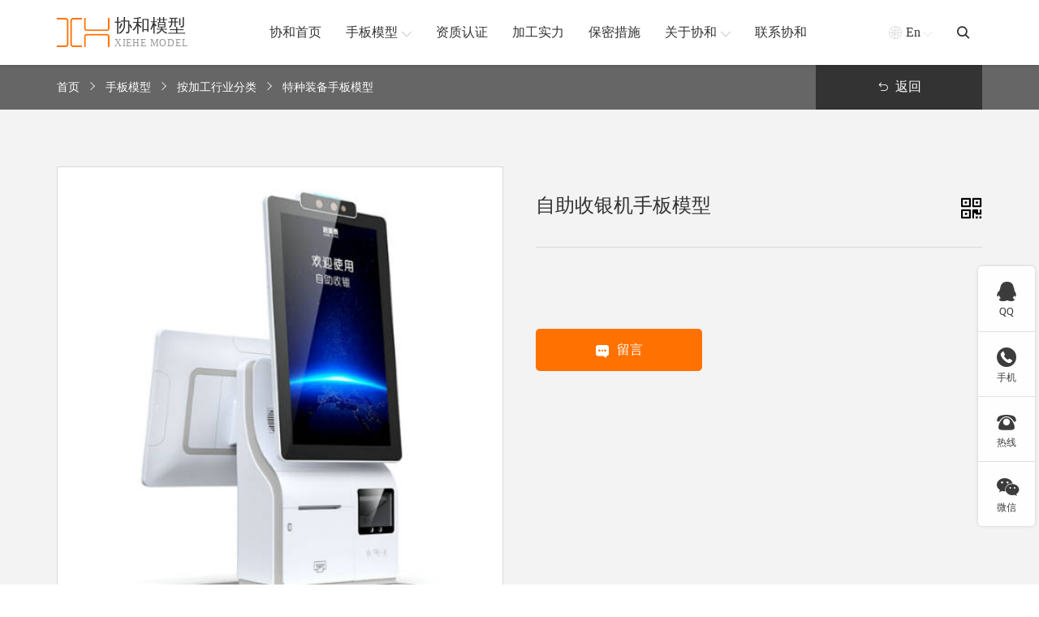

--- FILE ---
content_type: text/html; charset=utf-8
request_url: http://www.wowlogy.com/1505.html
body_size: 8342
content:
<!DOCTYPE html>
<html lang="zh-en">

<head>
    <base href="http://www.wowlogy.com/" />
    <meta name="renderer" content="webkit">
    <meta http-equiv="X-UA-Compatible" content="IE=edge,chrome=1">
    <meta http-equiv="Content-Type" content="text/html; charset=utf-8" />
    <meta name="viewport" content="width=device-width, initial-scale=1, maximum-scale=1, user-scalable=no">
    <title>自助收银机手板模型-协和手板</title>
    <meta name="keywords" content="收银机,手板,模型,自助" />
    <meta name="description" content="" />
    <link rel="stylesheet" href="./tpl/web/css/bootstrap.min.css">
    <link rel="stylesheet" href="./tpl/web/css/iconfont.css">
    <link rel="stylesheet" href="./tpl/web/css/swiper.min.css">
    <link rel="stylesheet" href="./tpl/web/css/share.min.css">
    <link rel="stylesheet" href="./tpl/web/css/base.css">
    <link rel="stylesheet" href="./tpl/web/css/common.css">
    <link rel="stylesheet" href="./tpl/web/css/product_content.css">
    <script src="./tpl/web/js/jquery.min.js"></script>
    <script src="./tpl/web/js/bootstrap.min.js"></script>
    <script src="./tpl/web/js/social-share.min.js"></script>
    <script src="./tpl/web/js/swiper.min.js"></script>
    <script src="./tpl/web/js/jquery.qrcode.min.js"></script>
    <!--[if lt IE 9]>
      <script src="https://cdn.jsdelivr.net/npm/html5shiv@3.7.3/dist/html5shiv.min.js"></script>
      <script src="https://cdn.jsdelivr.net/npm/respond.js@1.4.2/dest/respond.min.js"></script>
    <![endif]-->
</head>

<body>
    <!-- 头部 -->
    <div class="headsbox">
    <div class="heads">
        <div class="container">
            <div class="row justify-content-between align-items-center headsbig">
                <div class="headlogo">
                    <a href="http://www.wowlogy.com/" class="headlogo_box">
                        <div class="headlogo_boximg"> <img src="res/202202/21/7cc75dad7c9dae29.png" alt="协和手板"> </div>
                        <div class="headlogo_boxtxt">
                            <h1> 协和模型</h1>
                            <p> xiehe model</p>
                        </div>
                    </a>
                </div>
                <div class="headnav">                     <div class="headnav_item">
                        <a href="/" class="headnav_itema"> <span>协和首页</span>  </a>
                                            </div>
                                        <div class="headnav_item on">
                        <a href="http://www.wowlogy.com/product/hyfl.html" class="headnav_itema"><span>手板模型</span><i class="iconfont icontop"></i> </a>
                        <!-- 产品定位 -->
                        <div class="headnav_cqxl">
                            <div class="headnav_cqxlbox">
                                <div class="container">                                    <div class="row">                                        <div class="col headnav_cqxlbox_item">
                                            <div class="headnav_cqxlbox_itembox">
                                                <div class="headnav_cqxlbox_itemtitle"> <a href="http://www.wowlogy.com/product/czfl.html">按材质分类</a> </div>
                                                <div class="headnav_cqxlbox_itemct">                                                    <a href="http://www.wowlogy.com/product/abs.html">ABS手板模型</a>                                                     <a href="http://www.wowlogy.com/product/gj.html">硅胶手板模型</a>                                                     <a href="http://www.wowlogy.com/product/js.html">金属手板模型</a>                                                     <a href="http://www.wowlogy.com/product/lhj.html">铝合金手板模型</a>                                                     <a href="http://www.wowlogy.com/product/rj.html">软胶手板模型</a>                                                     <a href="http://www.wowlogy.com/product/sj.html">塑胶手板模型</a>                                                     <a href="http://www.wowlogy.com/product/wj.html">五金手板模型</a>                                                     <a href="http://www.wowlogy.com/product/ykl.html">亚克力手板模型</a> </div>
                                            </div>
                                        </div>                                        <div class="col headnav_cqxlbox_item">
                                            <div class="headnav_cqxlbox_itembox">
                                                <div class="headnav_cqxlbox_itemtitle"> <a href="http://www.wowlogy.com/product/hyfl.html">按加工行业分类</a> </div>
                                                <div class="headnav_cqxlbox_itemct">                                                    <a href="http://www.wowlogy.com/product/afsb.html">安防设备手板模型</a>                                                     <a href="http://www.wowlogy.com/product/jqr.html">机器人手板模型</a>                                                     <a href="http://www.wowlogy.com/product/jydq.html">家用电器手板模型</a>                                                     <a href="http://www.wowlogy.com/product/qcpjsb.html">汽车配件手板模型</a>                                                     <a href="http://www.wowlogy.com/product/qnyddx.html">氢能源电堆箱体手板模型</a>                                                     <a href="http://www.wowlogy.com/product/tzzb.html">特种装备手板模型</a>                                                     <a href="http://www.wowlogy.com/product/txcp.html">通讯产品手板模型</a>                                                     <a href="http://www.wowlogy.com/product/wjjx.html">五金机械手板模型</a>                                                     <a href="http://www.wowlogy.com/product/xnydc.html">新能源电池箱体手板模型</a>                                                     <a href="http://www.wowlogy.com/product/ylqx.html">医疗器械手板模型</a>                                                     <a href="http://www.wowlogy.com/product/yqyb.html">仪器仪表手板模型</a>                                                     <a href="http://www.wowlogy.com/product/zmdjsb.html">照明灯具手板模型</a>                                                     <a href="http://www.wowlogy.com/product/dxsbsbmx.html">大型设备手板模型</a> </div>
                                            </div>
                                        </div>                                        <div class="col headnav_cqxlbox_item">
                                            <div class="headnav_cqxlbox_itembox">
                                                <div class="headnav_cqxlbox_itemtitle"> <a href="http://www.wowlogy.com/product/gyfl.html">按加工工艺分类</a> </div>
                                                <div class="headnav_cqxlbox_itemct">                                                    <a href="http://www.wowlogy.com/product/sddy.html">3D打印手板模型</a>                                                     <a href="http://www.wowlogy.com/product/cncjg.html">CNC加工手板模型</a>                                                     <a href="http://www.wowlogy.com/product/cncwz.html">CNC五轴手板模型</a>                                                     <a href="http://www.wowlogy.com/product/slajg.html">SLA激光快速成型手板模型</a>                                                     <a href="http://www.wowlogy.com/product/slsjg.html">SLS激光快速成型手板模型</a>                                                     <a href="http://www.wowlogy.com/product/bjsb.html">钣金手板模型</a>                                                     <a href="http://www.wowlogy.com/product/dygz.html">低压灌注手板模型</a>                                                     <a href="http://www.wowlogy.com/product/gjfm.html">硅胶复模手板模型</a>                                                     <a href="http://www.wowlogy.com/product/skcnc.html">数控CNC手板模型</a> </div>
                                            </div>
                                        </div>                                    </div>
                                </div>
                            </div>
                        </div>
                    </div>                    <div class="headnav_item">
                        <a href="http://www.wowlogy.com/album/zzrz.html" class="headnav_itema"> <span>资质认证</span>  </a>
                                            </div>
                                        <div class="headnav_item">
                        <a href="http://www.wowlogy.com/album/jgsl.html" class="headnav_itema"> <span>加工实力</span>  </a>
                                            </div>
                                        <div class="headnav_item">
                        <a href="http://www.wowlogy.com/secrecy.html" class="headnav_itema"> <span>保密措施</span>  </a>
                                            </div>
                                        <div class="headnav_item">
                        <a href="http://www.wowlogy.com/about.html" class="headnav_itema"> <span>关于协和</span> <i class="iconfont icontop"></i> </a>
                                                <!-- 其它定位 -->
                        <div class="headnav_qtxl">
                            <div class="headnav_qtxl_box"><a href="http://www.wowlogy.com/about.html" class="headnav_qtxl_boxitem">协和简介</a><a href="/about.html#wxzhb" class="headnav_qtxl_boxitem">合作客户</a><a href="http://www.wowlogy.com/album.html" class="headnav_qtxl_boxitem">企业风采</a><a href="http://www.wowlogy.com/news.html" class="headnav_qtxl_boxitem">新闻资讯</a></div>
                        </div>                    </div>
                                        <div class="headnav_item">
                        <a href="http://www.wowlogy.com/contact.html" class="headnav_itema"> <span>联系协和</span>  </a>
                                            </div>
                    
                </div>
                <div class="headqt">
                    <div class="headqt_yy">
                        <a href="https://www.rapid-prototyping-services.com/" class="headqt_yybox"> <i class="iconfont icondiqiu01 headqt_yyboxq"></i><span>En</span> <i class="iconfont iconarrow-line-b headqt_yyboxt"></i> </a>
                        <!-- 定位 -->
                        <div class="headqt_yydw"> <a href="http://www.wowlogy.com/">中文版</a> <a href="https://www.rapid-prototyping-services.com/">English</a> </div>
                    </div>
                    <div class="headqt_ss"> <i class="iconfont iconsousuo"></i>
                        <!-- 定位 -->
                        <div class="headqt_ssdw">
                            <form method="post" action="http://www.wowlogy.com/product.html" onsubmit="return top_search();" class="headqt_ssdwbox">
                                <input type="text" name="keywords" value="" id="top-keywords" class="headqt_ssdwboxsr" placeholder="搜索">
                                <input type="submit" name="" id="" class="headqt_ssdwboxtj" value="">
                            </form>
                        </div>
                    </div>
                    <!-- 按钮 -->
                    <div class="mb_btn"> <i class="iconfont icondaohang-copy"></i> </div>
                </div>
            </div>
        </div>
    </div>
</div>
<!-- 占位 -->
<div class="headsbox_zw"></div>
<script>
    // 头部产品下拉
    $(".headnav_item.on").hover(function() {
            $(this).children(".headnav_cqxl").stop().slideDown()
        }, function() {
            $(this).children(".headnav_cqxl").stop().slideUp()
        })
        // 语言
    $(".headqt_yy").hover(function() {
            $(this).children(".headqt_yydw").stop().slideDown()
        }, function() {
            $(this).children(".headqt_yydw").stop().slideUp()
        })
        // 头部其它下拉
    $(".headnav_item").hover(function() {
            $(this).children('.headnav_qtxl').stop().slideDown()
        }, function() {
            $(this).children('.headnav_qtxl').stop().slideUp()
        })
        // 搜索
    $('.headqt_ss i').click(function() {
        $(this).toggleClass('iconsousuo iconcha1')
        $(this).siblings('.headqt_ssdw').toggleClass('on')
    })
</script>    <!-- 产品面包屑 -->
    <div class="cpmbx">
        <div class="container">
            <div class="row">
                <div class="cpmbxbox">
                    <div class="cpmbxboxnav"> <a href="http://www.wowlogy.com/">首页</a> <i class="iconfont iconyoujiantou1"></i> <a href="http://www.wowlogy.com/product.html">手板模型</a> <i class="iconfont iconyoujiantou1"></i>                        <a href="http://www.wowlogy.com/product/hyfl.html">按加工行业分类</a> <i class="iconfont iconyoujiantou1"></i>                        <a href="http://www.wowlogy.com/product/tzzb.html">特种装备手板模型</a> </div>
                    <div class="cpmbxboxfh">
                        <a href="http://www.wowlogy.com/product/tzzb.html" class="cpmbxboxfha"> <i class="iconfont iconfanhui1"></i> <span>返回</span> </a>
                    </div>
                </div>
            </div>
        </div>
    </div>
    <!-- 内部产品详情 -->
    <div class="nbcpxq">
        <div class="container">
            <div class="row">
                <div class="nbcpxqbox">
                    <div class="nbcpxqboxl">
                        <div class="nbcpxqboxl_lb">
                            <div class="swiper-container gallery-top nbcpxqt_top">
                                <div class="swiper-wrapper nbcpxqt_wrapper">                                      <div class="swiper-slide nbcpxqt_slide"> <img src="res/202210/05/3caa34083a6b1e1b.jpg" alt="自助收银机手板模型"> </div>
                                                                      </div>
                            </div>
                            <div class="nbcpxqb">
                                <!-- 定位按钮 -->
                                <div class="nbcpxqb_pre"> <i class="iconfont iconzuojiantou1"></i> </div>
                                <div class="nbcpxqb_next"> <i class="iconfont iconyoujiantou1"></i> </div>
                                <div class="swiper-container gallery-thumbs nbcpxqb_thumbs">
                                    <div class="swiper-wrapper nbcpxqb_wrapper">                                         <div class="swiper-slide nbcpxqb_slide"> <img src="res/202210/05/3caa34083a6b1e1b.jpg" alt="自助收银机手板模型"> </div>                                      </div>
                                </div>
                            </div>
                        </div>
                    </div>
                    <div class="nbcpxqboxr">
                        <div class="nbcpxqboxr_title">
                            <div class="nbcpxqboxr_titleh">自助收银机手板模型</div>
                            <div class="nbcpxqboxr_titleimg"> <i class="iconfont iconiconfonterweima"></i>
                                <!-- 定位 -->
                                <div class="nbcpxqboxr_titleimgdw">
                                    <div class="vm">
                                        <div id="output"></div>
                                        <p>手机扫一扫</p>
                                    </div>
                                </div>
                            </div>
                        </div>
                        <div class="nbcpxqboxr_ct">
                            <div class="nbcpxqboxr_ctitem">
                                                            </div>
                            <div class="nbcpxqboxr_ctitem">
                                                            </div>
                        </div>
                        <div class="nbcpxqboxr_link">
                            <div class="nbcpxqboxr_linka">
                                <a href="/contact.html#liuyan" target="_blank" class="nbcpxqboxr_linkabox"> <i class="iconfont iconmessage"></i> <span>留言</span> </a>
                            </div>
                        </div>
                    </div>
                </div>
            </div>
        </div>
    </div>
    <script>
        var nbcpxqbGalleryThumbs = new Swiper('.nbcpxqb_thumbs', {
            spaceBetween: 10,
            slidesPerView: 4,
            freeMode: true,
            watchSlidesVisibility: true,
            watchSlidesProgress: true,
        });
        var nbcpxqtGalleryTop = new Swiper('.nbcpxqt_top', {
            spaceBetween: 10,
            navigation: {
                nextEl: '.nbcpxqb_next',
                prevEl: '.nbcpxqb_pre',
            },
            thumbs: {
                swiper: nbcpxqbGalleryThumbs
            }
        });
        $(".nbcpxqboxr_links").hover(
            function() {
                $('.nbcpxqboxr_linkstdw').stop().slideDown();
            },
            function() {
                $('.nbcpxqboxr_linkstdw').stop().slideUp();
            }
        );
    </script>
    <!-- 内部产品参数 -->
    <div class="nbcqcs">
        <div class="container">
            <div class="row nbcqcsbox">
                <div class="col-12 col-lg-9 nbcqcsboxl">
                    <div class="nbcqcsboxl_t">
                        <div class="swiper-container gallery-thumbs nbcqcst_thumbs">
                            <div class="swiper-wrapper nbcqcst_wrapper">
                                <div class="swiper-slide nbcqcst_slide">
                                    <div class="nbcqcst_slideitem"> 产品详情 </div>
                                </div>
                                                              </div>
                        </div>
                    </div>
                    <div class="nbcqcsboxl_b">
                        <div class="swiper-container gallery-top nbcqcsb_top">
                            <div class="swiper-wrapper nbcqcsb_wrapper">
                                <div class="swiper-slide nbcqcsb_slide swiper-no-swiping">
                                    <div class="nbcqcsb_slideitem">                                         <div class="cplr">
                                            产品信息录入中......
                                        </div>
                                                                            </div>
                                </div>
                                                             </div>
                        </div>
                    </div>
                </div>
                <div class="col-12 col-lg-3 nycqlbl"> 

        <!-- 定位 -->

        <div class="nycqlbldw"> </div>

        <div class="nycqlblbox">
          <div class="nycqlblbox_item">

            <div class="nycqlblbox_itemtitle"> <a class="nycqlblbox_itemtitlel " href="http://www.wowlogy.com/product/czfl.html"> 

             <span>按材质分类</span> </a>

              <div class="nycqlblbox_itemtitlelr "> <span> <i class="iconfont iconxiala-"></i></span> </div>

            </div>

            <div class="nycqlblbox_itemct" > 
            <a href="http://www.wowlogy.com/product/abs.html" class="nycqlblbox_itemcta ">ABS手板模型</a>
            <a href="http://www.wowlogy.com/product/gj.html" class="nycqlblbox_itemcta ">硅胶手板模型</a>
            <a href="http://www.wowlogy.com/product/js.html" class="nycqlblbox_itemcta ">金属手板模型</a>
            <a href="http://www.wowlogy.com/product/lhj.html" class="nycqlblbox_itemcta ">铝合金手板模型</a>
            <a href="http://www.wowlogy.com/product/rj.html" class="nycqlblbox_itemcta ">软胶手板模型</a>
            <a href="http://www.wowlogy.com/product/sj.html" class="nycqlblbox_itemcta ">塑胶手板模型</a>
            <a href="http://www.wowlogy.com/product/wj.html" class="nycqlblbox_itemcta ">五金手板模型</a>
            <a href="http://www.wowlogy.com/product/ykl.html" class="nycqlblbox_itemcta ">亚克力手板模型</a></div>

          </div>
          <div class="nycqlblbox_item">

            <div class="nycqlblbox_itemtitle"> <a class="nycqlblbox_itemtitlel on" href="http://www.wowlogy.com/product/hyfl.html"> 

             <i class="iconfont iconxuanzhong"></i><span>按加工行业分类</span> </a>

              <div class="nycqlblbox_itemtitlelr on"> <span> <i class="iconfont iconxiala-"></i></span> </div>

            </div>

            <div class="nycqlblbox_itemct" style="display:block"> 
            <a href="http://www.wowlogy.com/product/afsb.html" class="nycqlblbox_itemcta ">安防设备手板模型</a>
            <a href="http://www.wowlogy.com/product/jqr.html" class="nycqlblbox_itemcta ">机器人手板模型</a>
            <a href="http://www.wowlogy.com/product/jydq.html" class="nycqlblbox_itemcta ">家用电器手板模型</a>
            <a href="http://www.wowlogy.com/product/qcpjsb.html" class="nycqlblbox_itemcta ">汽车配件手板模型</a>
            <a href="http://www.wowlogy.com/product/qnyddx.html" class="nycqlblbox_itemcta ">氢能源电堆箱体手板模型</a>
            <a href="http://www.wowlogy.com/product/tzzb.html" class="nycqlblbox_itemcta on">特种装备手板模型</a>
            <a href="http://www.wowlogy.com/product/txcp.html" class="nycqlblbox_itemcta ">通讯产品手板模型</a>
            <a href="http://www.wowlogy.com/product/wjjx.html" class="nycqlblbox_itemcta ">五金机械手板模型</a>
            <a href="http://www.wowlogy.com/product/xnydc.html" class="nycqlblbox_itemcta ">新能源电池箱体手板模型</a>
            <a href="http://www.wowlogy.com/product/ylqx.html" class="nycqlblbox_itemcta ">医疗器械手板模型</a>
            <a href="http://www.wowlogy.com/product/yqyb.html" class="nycqlblbox_itemcta ">仪器仪表手板模型</a>
            <a href="http://www.wowlogy.com/product/zmdjsb.html" class="nycqlblbox_itemcta ">照明灯具手板模型</a>
            <a href="http://www.wowlogy.com/product/dxsbsbmx.html" class="nycqlblbox_itemcta ">大型设备手板模型</a></div>

          </div>
          <div class="nycqlblbox_item">

            <div class="nycqlblbox_itemtitle"> <a class="nycqlblbox_itemtitlel " href="http://www.wowlogy.com/product/gyfl.html"> 

             <span>按加工工艺分类</span> </a>

              <div class="nycqlblbox_itemtitlelr "> <span> <i class="iconfont iconxiala-"></i></span> </div>

            </div>

            <div class="nycqlblbox_itemct" > 
            <a href="http://www.wowlogy.com/product/sddy.html" class="nycqlblbox_itemcta ">3D打印手板模型</a>
            <a href="http://www.wowlogy.com/product/cncjg.html" class="nycqlblbox_itemcta ">CNC加工手板模型</a>
            <a href="http://www.wowlogy.com/product/cncwz.html" class="nycqlblbox_itemcta ">CNC五轴手板模型</a>
            <a href="http://www.wowlogy.com/product/slajg.html" class="nycqlblbox_itemcta ">SLA激光快速成型手板模型</a>
            <a href="http://www.wowlogy.com/product/slsjg.html" class="nycqlblbox_itemcta ">SLS激光快速成型手板模型</a>
            <a href="http://www.wowlogy.com/product/bjsb.html" class="nycqlblbox_itemcta ">钣金手板模型</a>
            <a href="http://www.wowlogy.com/product/dygz.html" class="nycqlblbox_itemcta ">低压灌注手板模型</a>
            <a href="http://www.wowlogy.com/product/gjfm.html" class="nycqlblbox_itemcta ">硅胶复模手板模型</a>
            <a href="http://www.wowlogy.com/product/skcnc.html" class="nycqlblbox_itemcta ">数控CNC手板模型</a></div>

          </div>
        </div>

      </div>            </div>
        </div>
    </div>
    <script>
        var nbcqcstGalleryThumbs = new Swiper('.nbcqcst_thumbs', {
            spaceBetween: 0,
            slidesPerView: 'auto',
            freeMode: true,
            watchSlidesVisibility: true,
            watchSlidesProgress: true,
        });
        var nbcqcsbGalleryTop = new Swiper('.nbcqcsb_top', {
            spaceBetween: 10,
            thumbs: {
                swiper: nbcqcstGalleryThumbs
            },
            noSwiping: true,
        });
        $('.nycqlblbox_itemtitlelr').click(function() {
            // 替换字体图标类名
            $(this).toggleClass('on on1')
            $('.nycqlblbox_itemct:visible').slideUp().siblings('.nycqlblbox_itemtitle').find('.nycqlblbox_itemtitlelr').removeClass('on').addClass('on1')
            var subnav1 = $(this).parents('.nycqlblbox_item').find('.nycqlblbox_itemct')
                // console.log(subnav.is(':hidden'));
            if (subnav1.is(':hidden')) {
                subnav1.slideDown()
            } else {
                subnav1.slideUp()
            };
        })
    </script>
    <!-- 内部产品特点 -->
    <div class="nbcptd">        <div class="container">
            <div class="row row-cols-1 row-cols-md-3 nbcptdbox">                <div class="col nbcptdbox_item">
                    <div class="nbcptdbox_itembox">
                        <div class="nbcptdbox_itemboximg"> <img src="res/202202/21/0d105ac93586d743.jpg" alt="手板模型定制"> </div>
                        <div class="nbcptdbox_itemboxtxt">
                            <h6>手板模型定制</h6>
                            <p><p>各种手板模型设计打样生产</p></p>
                        </div>
                    </div>
                </div>                <div class="col nbcptdbox_item">
                    <div class="nbcptdbox_itembox">
                        <div class="nbcptdbox_itemboximg"> <img src="res/202202/21/e820c675329a4257.jpg" alt="定制加工工艺"> </div>
                        <div class="nbcptdbox_itemboxtxt">
                            <h6>定制加工工艺</h6>
                            <p><p>20年以上经验丰富的手板师</p></p>
                        </div>
                    </div>
                </div>                <div class="col nbcptdbox_item">
                    <div class="nbcptdbox_itembox">
                        <div class="nbcptdbox_itemboximg"> <img src="res/202202/21/653c1579c1a90dd8.jpg" alt="批量制造生产"> </div>
                        <div class="nbcptdbox_itemboxtxt">
                            <h6>批量制造生产</h6>
                            <p><p>大型精密CNC加工中心90余台</p></p>
                        </div>
                    </div>
                </div>            </div>
        </div>
    </div>
    <!-- 其他产品 -->
    <div class="rmproduct">
        <div class="container">
            <div class="row justify-content-center rmproduct_title"> 相关产品 </div>
            <div class="row row-cols-1 rmproduct_box">                 <!-- 定位按钮 -->
                <div class="rmproduct_next"> <i class="iconfont  iconyoujiantou1"></i> </div>
                <div class="rmproduct_prev"> <i class="iconfont iconzuojiantou1"></i> </div>
                <div class="swiper-container rmproduct_container">
                    <div class="swiper-wrapper rmproduct_wrapper">                          <div class="swiper-slide rmproduct_slide">
                            <a href="http://www.wowlogy.com/1495.html" target="_blank" class="rmproduct_slidea">
                                <div class="rmproduct_slidea_img"> <img src="res/_cache/chanp/20/2086.jpg" alt="应力检测仪手板模型"> </div>
                                <div class="rmproduct_slidea_txt">应力检测仪手板模型</div>
                            </a>
                        </div>                         <div class="swiper-slide rmproduct_slide">
                            <a href="http://www.wowlogy.com/1425.html" target="_blank" class="rmproduct_slidea">
                                <div class="rmproduct_slidea_img"> <img src="res/_cache/chanp/19/1994.jpg" alt="身份证申领机手板模型"> </div>
                                <div class="rmproduct_slidea_txt">身份证申领机手板模型</div>
                            </a>
                        </div>                         <div class="swiper-slide rmproduct_slide">
                            <a href="http://www.wowlogy.com/1396.html" target="_blank" class="rmproduct_slidea">
                                <div class="rmproduct_slidea_img"> <img src="res/_cache/chanp/19/1960.jpg" alt="蠕动泵手板模型"> </div>
                                <div class="rmproduct_slidea_txt">蠕动泵手板模型</div>
                            </a>
                        </div>                         <div class="swiper-slide rmproduct_slide">
                            <a href="http://www.wowlogy.com/1197.html" target="_blank" class="rmproduct_slidea">
                                <div class="rmproduct_slidea_img"> <img src="res/_cache/chanp/17/1713.jpg" alt="POCT检测仪手板模型"> </div>
                                <div class="rmproduct_slidea_txt">POCT检测仪手板模型</div>
                            </a>
                        </div>                         <div class="swiper-slide rmproduct_slide">
                            <a href="http://www.wowlogy.com/806.html" target="_blank" class="rmproduct_slidea">
                                <div class="rmproduct_slidea_img"> <img src="res/_cache/chanp/11/1195.jpg" alt="臭氧空气净化器手板模型"> </div>
                                <div class="rmproduct_slidea_txt">臭氧空气净化器手板模型</div>
                            </a>
                        </div>                         <div class="swiper-slide rmproduct_slide">
                            <a href="http://www.wowlogy.com/748.html" target="_blank" class="rmproduct_slidea">
                                <div class="rmproduct_slidea_img"> <img src="res/_cache/chanp/11/1111.jpg" alt="智能印章手板模型"> </div>
                                <div class="rmproduct_slidea_txt">智能印章手板模型</div>
                            </a>
                        </div>                         <div class="swiper-slide rmproduct_slide">
                            <a href="http://www.wowlogy.com/743.html" target="_blank" class="rmproduct_slidea">
                                <div class="rmproduct_slidea_img"> <img src="res/_cache/chanp/11/1101.jpg" alt="智能监测手表手板模型"> </div>
                                <div class="rmproduct_slidea_txt">智能监测手表手板模型</div>
                            </a>
                        </div>                         <div class="swiper-slide rmproduct_slide">
                            <a href="http://www.wowlogy.com/656.html" target="_blank" class="rmproduct_slidea">
                                <div class="rmproduct_slidea_img"> <img src="res/_cache/chanp/97/974.jpg" alt="自助收款机手板模型"> </div>
                                <div class="rmproduct_slidea_txt">自助收款机手板模型</div>
                            </a>
                        </div>                         <div class="swiper-slide rmproduct_slide">
                            <a href="http://www.wowlogy.com/643.html" target="_blank" class="rmproduct_slidea">
                                <div class="rmproduct_slidea_img"> <img src="res/_cache/chanp/94/948.jpg" alt="污水提升系统手板模型"> </div>
                                <div class="rmproduct_slidea_txt">污水提升系统手板模型</div>
                            </a>
                        </div>                         <div class="swiper-slide rmproduct_slide">
                            <a href="http://www.wowlogy.com/642.html" target="_blank" class="rmproduct_slidea">
                                <div class="rmproduct_slidea_img"> <img src="res/_cache/chanp/94/946.jpg" alt="图像识别设备手板模型"> </div>
                                <div class="rmproduct_slidea_txt">图像识别设备手板模型</div>
                            </a>
                        </div>                         <div class="swiper-slide rmproduct_slide">
                            <a href="http://www.wowlogy.com/633.html" target="_blank" class="rmproduct_slidea">
                                <div class="rmproduct_slidea_img"> <img src="res/_cache/chanp/92/928.jpg" alt="空气质量监测仪手板模型"> </div>
                                <div class="rmproduct_slidea_txt">空气质量监测仪手板模型</div>
                            </a>
                        </div>                         <div class="swiper-slide rmproduct_slide">
                            <a href="http://www.wowlogy.com/616.html" target="_blank" class="rmproduct_slidea">
                                <div class="rmproduct_slidea_img"> <img src="res/_cache/chanp/89/894.jpg" alt="实验室水质检测仪手板模型"> </div>
                                <div class="rmproduct_slidea_txt">实验室水质检测仪手板模型</div>
                            </a>
                        </div>                         <div class="swiper-slide rmproduct_slide">
                            <a href="http://www.wowlogy.com/607.html" target="_blank" class="rmproduct_slidea">
                                <div class="rmproduct_slidea_img"> <img src="res/_cache/chanp/87/876.jpg" alt="工业内窥镜手板模型"> </div>
                                <div class="rmproduct_slidea_txt">工业内窥镜手板模型</div>
                            </a>
                        </div>                         <div class="swiper-slide rmproduct_slide">
                            <a href="http://www.wowlogy.com/606.html" target="_blank" class="rmproduct_slidea">
                                <div class="rmproduct_slidea_img"> <img src="res/_cache/chanp/87/874.jpg" alt="工业拉杆箱手板模型"> </div>
                                <div class="rmproduct_slidea_txt">工业拉杆箱手板模型</div>
                            </a>
                        </div>                         <div class="swiper-slide rmproduct_slide">
                            <a href="http://www.wowlogy.com/148.html" target="_blank" class="rmproduct_slidea">
                                <div class="rmproduct_slidea_img"> <img src="res/_cache/chanp/27/277.jpg" alt="特种装备零件定制"> </div>
                                <div class="rmproduct_slidea_txt">特种装备零件定制</div>
                            </a>
                        </div>                         <div class="swiper-slide rmproduct_slide">
                            <a href="http://www.wowlogy.com/147.html" target="_blank" class="rmproduct_slidea">
                                <div class="rmproduct_slidea_img"> <img src="res/_cache/chanp/27/275.jpg" alt="特种装备零件定制"> </div>
                                <div class="rmproduct_slidea_txt">特种装备零件定制</div>
                            </a>
                        </div>                         <div class="swiper-slide rmproduct_slide">
                            <a href="http://www.wowlogy.com/146.html" target="_blank" class="rmproduct_slidea">
                                <div class="rmproduct_slidea_img"> <img src="res/_cache/chanp/27/273.jpg" alt="特种装备零件定制"> </div>
                                <div class="rmproduct_slidea_txt">特种装备零件定制</div>
                            </a>
                        </div>                         <div class="swiper-slide rmproduct_slide">
                            <a href="http://www.wowlogy.com/145.html" target="_blank" class="rmproduct_slidea">
                                <div class="rmproduct_slidea_img"> <img src="res/_cache/chanp/27/271.jpg" alt="特种装备零件定制"> </div>
                                <div class="rmproduct_slidea_txt">特种装备零件定制</div>
                            </a>
                        </div>                    </div>
                </div>
            </div>
        </div>
    </div>
    <script>
        var rmproductSwiper = new Swiper('.rmproduct_container', {
            slidesPerView: 2,
            spaceBetween: 20,
            navigation: {
                nextEl: '.rmproduct_next',
                prevEl: '.rmproduct_prev',
            },
            breakpoints: {
                768: { //当屏幕宽度大于等于320
                    slidesPerView: 4,
                    spaceBetween: 10,
                },
                992: { //当屏幕宽度大于等于768 
                    slidesPerView: 5,
                    spaceBetween: 20,
                },
                1200: { //当屏幕宽度大于等于1280
                    slidesPerView: 5,
                    spaceBetween: 20,
                }
            }
        });
    </script>
    <!-- 内页其他引导 -->
    <div class="nyqtyd">
        <div class="container">
            <div class="row">
                <div class="nyqtyd">
                    <a href="/about.html" target="_blank" class="nyqtyda"> <img src="./tpl/web/images/upload/nyxg02.jpg" alt="协和简介">
                        <!-- 定位 -->
                        <div class="nyqtydadw">协和简介</div>
                    </a>
                    <a href="/album.html" target="_blank" class="nyqtyda"> <img src="./tpl/web/images/upload/nyxg01.jpg" alt="企业风采">
                        <!-- 定位 -->
                        <div class="nyqtydadw">企业风采</div>
                    </a>
                </div>
            </div>
        </div>
    </div>
    <script type="text/javascript">
        var link = "";
    </script>
    <script src="./tpl/web/js/all.js"></script>
    <!-- 底部 -->
    <!-- 底部 -->
<div class="foot">
    <div class="container">
        <div class="row row-cols-3 foot_title">
            <a href="tel:18123867515">
                <div class="foot_title_item">
                    <div class="foot_title_itemi"> <i class="iconfont icondianhua"></i> </div>
                    <div class="foot_title_itemtxt">
                        <p>18123867515</p>
                        <span>电话</span> </div>
                </div>
            </a>
            <a href="tel:0769-82930063">
                <div class="foot_title_item">
                    <div class="foot_title_itemi"> <i class="iconfont icondianhua11"></i> </div>
                    <div class="foot_title_itemtxt">
                        <p>0769-82930063</p>
                        <span>座机</span> </div>
                </div>
            </a>
            <a href="mailto:xiehe168@126.com" target="_blank">
                <div class="foot_title_item">
                    <div class="foot_title_itemi"> <i class="iconfont iconemail"></i> </div>
                    <div class="foot_title_itemtxt">
                        <p>xiehe168@126.com</p>
                        <span>邮箱</span> </div>
                </div>
            </a>
        </div>
        <div class="foot_ct">
            <div class="foot_cl">
                <a class="foot_cllogo">
                    <div class="foot_cllogoimg"> <img src="res/202202/21/7cc75dad7c9dae29.png" alt="协和手板"> </div>
                    <div class="foot_cllogotxt">
                        <h6>协和模型</h6>
                        <p>xiehe model</p>
                    </div>
                </a>
                <div class="wdbwx">
                    <div class="wdbwxbox">
                        <div class="wdbwxboximg">
                            <img src="res/202202/24/0099f2f4724bae73.jpg" alt="微信客服">

                        </div>
                        <div class="wdbwxboxz">
                            微信客服
                        </div>
                    </div>
                </div>
            </div>
            <div class="foot_ctbox">
                                <div class="foot_ctboxs">
                                        <div class="foot_ctbox_item">
                        <div class="foot_ctbox_itemtit">
                            <a href="http://www.wowlogy.com/product/hyfl.html">按加工行业</a> <i class="iconfont iconplus-line foot_ctbox_itemtitbtn"></i> </div>
                        <div class="foot_ctbox_itemct">
                                                        <a href="http://www.wowlogy.com/product/afsb.html" class="foot_ctbox_itemcta">安防设备手板模型</a>                             <a href="http://www.wowlogy.com/product/ylqx.html" class="foot_ctbox_itemcta">医疗器械手板模型</a>                             <a href="http://www.wowlogy.com/product/jqr.html" class="foot_ctbox_itemcta">机器人手板模型</a>                             <a href="http://www.wowlogy.com/product/jydq.html" class="foot_ctbox_itemcta">家用电器手板模型</a>                             <a href="http://www.wowlogy.com/product/txcp.html" class="foot_ctbox_itemcta">通讯产品手板模型</a>                             <a href="http://www.wowlogy.com/product/qcpjsb.html" class="foot_ctbox_itemcta">汽车配件手板模型</a>                             <a href="http://www.wowlogy.com/product/hyfl.html" class="foot_ctbox_itemcta">查看更多 +</a>                         </div>
                    </div>
                                        <div class="foot_ctbox_item">
                        <div class="foot_ctbox_itemtit">
                            <a href="http://www.wowlogy.com/product/czfl.html">按材质分类</a> <i class="iconfont iconplus-line foot_ctbox_itemtitbtn"></i> </div>
                        <div class="foot_ctbox_itemct">
                                                        <a href="http://www.wowlogy.com/product/abs.html" class="foot_ctbox_itemcta">ABS手板模型</a>                             <a href="http://www.wowlogy.com/product/gj.html" class="foot_ctbox_itemcta">硅胶手板模型</a>                             <a href="http://www.wowlogy.com/product/js.html" class="foot_ctbox_itemcta">金属手板模型</a>                             <a href="http://www.wowlogy.com/product/lhj.html" class="foot_ctbox_itemcta">铝合金手板模型</a>                             <a href="http://www.wowlogy.com/product/rj.html" class="foot_ctbox_itemcta">软胶手板模型</a>                             <a href="http://www.wowlogy.com/product/sj.html" class="foot_ctbox_itemcta">塑胶手板模型</a>                             <a href="http://www.wowlogy.com/product/czfl.html" class="foot_ctbox_itemcta">查看更多 +</a>                         </div>
                    </div>
                                        <div class="foot_ctbox_item">
                        <div class="foot_ctbox_itemtit">
                            <a href="http://www.wowlogy.com/product/gyfl.html">按加工工艺</a> <i class="iconfont iconplus-line foot_ctbox_itemtitbtn"></i> </div>
                        <div class="foot_ctbox_itemct">
                                                        <a href="http://www.wowlogy.com/product/sddy.html" class="foot_ctbox_itemcta">3D打印手板模型</a>                             <a href="http://www.wowlogy.com/product/cncjg.html" class="foot_ctbox_itemcta">CNC加工手板模型</a>                             <a href="http://www.wowlogy.com/product/cncwz.html" class="foot_ctbox_itemcta">CNC五轴手板模型</a>                             <a href="http://www.wowlogy.com/product/slajg.html" class="foot_ctbox_itemcta">SLA激光快速成型手板模型</a>                             <a href="http://www.wowlogy.com/product/slsjg.html" class="foot_ctbox_itemcta">SLS激光快速成型手板模型</a>                             <a href="http://www.wowlogy.com/product/bjsb.html" class="foot_ctbox_itemcta">钣金手板模型</a>                             <a href="http://www.wowlogy.com/product/gyfl.html" class="foot_ctbox_itemcta">查看更多 +</a>                         </div>
                    </div>
                                        <div class="foot_ctbox_item">
                        <div class="foot_ctbox_itemtit">
                            <a href="http://www.wowlogy.com/about.html">协和简介</a> <i class="iconfont iconplus-line foot_ctbox_itemtitbtn"></i> </div>
                        <div class="foot_ctbox_itemct">
                                                        <a href="http://www.wowlogy.com/about.html" class="foot_ctbox_itemcta">协和简介</a>                             <a href="http://www.wowlogy.com/album/zzrz.html" class="foot_ctbox_itemcta">资质认证</a>                             <a href="http://www.wowlogy.com/album/jgsl.html" class="foot_ctbox_itemcta">加工实力</a>                             <a href="http://www.wowlogy.com/secrecy.html" class="foot_ctbox_itemcta">保密措施</a>                             <a href="/about.html#wxzhb" class="foot_ctbox_itemcta">合作客户</a>                             <a href="http://www.wowlogy.com/news.html" class="foot_ctbox_itemcta">新闻资讯</a>                             <a href="http://www.wowlogy.com/contact.html" class="foot_ctbox_itemcta">联系我们</a>                         </div>
                    </div>
                                    </div>
            </div>
        </div>
        <div class="row justify-content-sm-between foot_db justify-content-center">
            <div class="foot_dbl"> Copyrightc © 协和工业产品设计有限公司 All rights reserved. </div>
            <div class="foot_dbr"><a href="https://beian.miit.gov.cn" target="_blank" rel="nofollow"> 粤ICP备2021168407号 </a> </div>
        </div>
    </div>
</div>
<script>
    $('.foot_ctbox_itemtitbtn').click(function() {
        // 替换字体图标类名
        $(this).toggleClass('iconminus iconplus-line')
        $('.foot_ctbox_itemct:visible').slideUp().siblings('.foot_ctbox_itemtit').find('i').addClass('iconplus-line').removeClass('iconminus')
        var subnav1 = $(this).parents('.foot_ctbox_item').find('.foot_ctbox_itemct')
            // console.log(subnav.is(':hidden'));
        if (subnav1.is(':hidden')) {
            subnav1.slideDown()
        } else {
            subnav1.slideUp()
        };
    })
</script>

<!-- 移动侧边 -->

<div class="a_txt">
    <div class="div1 a_closed"></div>
    <div class="div2">
        <a href="javascript:;" class="a_closed"> <img src="./tpl/web/images/imgs/close.png" width="22"></a>
    </div>
    <div class="div3">
        <ul>
                         <li>
                <div class="mblink_item">
                    <a href="/" class="mblink_itema">
                        <div class="mblink_itematxt">协和首页</div>
                    </a>  </div>
                <div class="a_txt2"> </div>
            </li>
                        <li>
                <div class="mblink_item">
                    <a href="http://www.wowlogy.com/product/hyfl.html" class="mblink_itema">
                        <div class="mblink_itematxt">手板模型</div>
                    </a>  </div>
                <div class="a_txt2"> </div>
            </li>
                        <li>
                <div class="mblink_item">
                    <a href="http://www.wowlogy.com/album/zzrz.html" class="mblink_itema">
                        <div class="mblink_itematxt">资质认证</div>
                    </a>  </div>
                <div class="a_txt2"> </div>
            </li>
                        <li>
                <div class="mblink_item">
                    <a href="http://www.wowlogy.com/album/jgsl.html" class="mblink_itema">
                        <div class="mblink_itematxt">加工实力</div>
                    </a>  </div>
                <div class="a_txt2"> </div>
            </li>
                        <li>
                <div class="mblink_item">
                    <a href="http://www.wowlogy.com/secrecy.html" class="mblink_itema">
                        <div class="mblink_itematxt">保密措施</div>
                    </a>  </div>
                <div class="a_txt2"> </div>
            </li>
                        <li>
                <div class="mblink_item">
                    <a href="http://www.wowlogy.com/about.html" class="mblink_itema">
                        <div class="mblink_itematxt">关于协和</div>
                    </a> <i class="mblink_itemi iconfont iconplus-line"></i> </div>
                <div class="a_txt2"> <a href="http://www.wowlogy.com/about.html">协和简介</a><a href="/about.html#wxzhb">合作客户</a><a href="http://www.wowlogy.com/album.html">企业风采</a><a href="http://www.wowlogy.com/news.html">新闻资讯</a></div>
            </li>
                        <li>
                <div class="mblink_item">
                    <a href="http://www.wowlogy.com/contact.html" class="mblink_itema">
                        <div class="mblink_itematxt">联系协和</div>
                    </a>  </div>
                <div class="a_txt2"> </div>
            </li>
                        <div class="clear"></div>
        </ul>
    </div>
</div>
<script>
    //点击逐渐展开移动端导航
    $(".mb_btn").click(
            function() {
                $(".a_txt").stop(true, false).delay(0).animate({
                    width: "100%",
                    height: "100%"
                }, 0);
                $(".a_txt").find(".div1").stop(true, false).delay(0).animate({
                    opacity: "0.95"
                }, 500);
                $(".a_txt").find(".div2").stop(true, false).delay(0).animate({
                    opacity: "1"
                }, 500);
                $(".a_txt").find(".div3").stop(true, false).delay(0).animate({
                    right: "0"
                }, 500);
            }
        )
        //点击关闭，逐渐隐藏
    $(".a_closed").click(
            function() {
                $(".a_txt").stop(true, false).delay(500).animate({
                    width: "0",
                    height: "0"
                }, 0);
                $(".a_txt").find(".div1").stop(true, false).delay(0).animate({
                    opacity: "0"
                }, 500);
                $(".a_txt").find(".div2").stop(true, false).delay(0).animate({
                    opacity: "0"
                }, 500);
                $(".a_txt").find(".div3").stop(true, false).delay(0).animate({
                    right: "-80%"
                }, 500);
            }
        )
        // 点击展开关闭子导航
    $('.mblink_item>i').click(function() {
        // 替换字体图标类名
        $(this).toggleClass('iconplus-line iconminus')
        $('.a_txt2:visible').slideUp().siblings('.mblink_item').find('i').addClass('iconplus-line').removeClass('iconminus')
        var subnav = $(this).parents('li').find('.a_txt2')
            // console.log(subnav.is(':hidden'));
        if (subnav.is(':hidden')) {
            subnav.slideDown()
        } else {
            subnav.slideUp()
        };
    })
</script>
<!--右侧客服-->
<!--右侧客服-->
<div class="cndns-right">
            <div class="cndns-right-meau meau-sev">
        <a href="javascript:" class="cndns-right-btn"> <span class="demo-icon icon-qq">&#xf1d6;</span>
            <p> QQ </p>
        </a>
        <div class="cndns-right-box">
            <div class="box-border">
                <div class="sev-t"> <span class="demo-icon icon-chat">&#xe804;</span>
                    <p>在线咨询<i>真诚为您提供专业解答服务</i></p>
                    <div class="clear"></div>
                </div>
                <div class="sev-b">
                    <ul id="zixunUl">
                                                <li><a href="http://wpa.qq.com/msgrd?v=3&uin=1083059935&site=qq&menu=yes" target="_blank" rel="nofollow">客服1</a></li>
                                                <div class="clear"></div>
                    </ul>
                </div>
                <span class="arrow-right"></span> </div>
        </div>
    </div>
            <div class="cndns-right-meau meau-contact">
        <a href="javascript:" class="cndns-right-btn"> <span class="demo-icon icon-phone-circled">&#xe800;</span>
            <p> 手机 </p>
        </a>
        <div class="cndns-right-box">
            <div class="box-border">
                <div class="sev-t"> <span class="demo-icon icon-phone-circled">&#xe800;</span>
                    <p>18123867515<br />
                        <i>微信同号</i></p>
                    <div class="clear"></div>
                </div>
                <span class="arrow-right"></span> </div>
        </div>
    </div>
    <div class="cndns-right-meau meau-contact">
        <a href="javascript:" class="cndns-right-btn"> <span class="iconfont">&#xe608;</span>
            <p> 热线 </p>
        </a>
        <div class="cndns-right-box">
            <div class="box-border">
                <div class="sev-t"> <span class="iconfont">&#xe608;</span>
                    <p>0769-82930063<br />
                        <i>7*24小时服务热线</i></p>
                    <div class="clear"></div>
                </div>
                <span class="arrow-right"></span> </div>
        </div>
    </div>
            <div class="cndns-right-meau meau-code">
        <a href="javascript:" class="cndns-right-btn"> <span class="demo-icon icon-wechat">&#xf1d7;</span>
            <p>微信</p>
        </a>
        <div class="cndns-right-box">
            <div class="box-border">
                <div class="sev-t"><img src="res/202202/24/0099f2f4724bae73.jpg" alt="二维码" /><i>扫一扫微信交流</i></div>
                <span class="arrow-right"></span> </div>
        </div>
    </div>
        <div class="cndns-right-meau meau-top" id="top-back">
        <a href="javascript:" class="cndns-right-btn" onclick="topBack()"> <span class="demo-icon icon-up-open-big">&#xe818;</span> <i>顶部</i> </a>
    </div>
</div>
<link rel="stylesheet" href="/tpl/web/css/zxkf.css" />
<script type="text/javascript">
    //置顶图标显示
    $('#top-back').hide()
    $(window).scroll(function() {
            if ($(this).scrollTop() > 350) {
                $("#top-back").fadeIn();
            } else {
                $("#top-back").fadeOut();
            }
        })
        //置顶事件
    function topBack() {
        $('body,html').animate({
            scrollTop: 0
        }, 300);
    }
    $('.cndns-right .cndns-right-btn:first').css({
        border: "none"
    });
</script>
<style type="text/css">
    .mbbtnwx{
        background-color: #42AC2B;
    }
    .mbbtnwx i{
        font-size: 24px;
    }
</style>
<!-- 手机版按钮 -->
<div class="mbgdbtn">
     <div class="mbgdbtn_tel mbbtnwx" id="wapwx" onclick="copyUrl2()">
            <i class="iconfont iconweixin"></i>
    </div>
    <div class="mbgdbtn_tel">
        <a href="tel:18123867515">
            <i class="iconfont">&#xe608;</i>
        </a>
    </div>
    <div class="mbgdbtn_tel" id="mbgdbtntop" onclick="topBack()">
        <i class="iconfont icontop"></i>
    </div>
</div>
<!--复制微信-->
<mip-lightbox class="mip-sjh-wechat-model" id="wechat-lightbox" style="display: none;">
    <div class="mip-fill-content">
        <div class="wechat-model-layer">
            <i class="iconfont icon-guanbi1 guanbi"></i>
            <div class="wechat-model-success">
                <div class="image"><i class="iconfont iconchenggong"></i></div>
                <div class="title">复制成功</div>
                <div class="wechat-number">微信号: </div>
                <div class="desc">
                    添加微信好友, 详细了解产品
                </div>
                <div class="guide-img">
                    <img src="./tpl/web/images/imgs/addweixin.gif" alt="添加微信">
                </div>
                <div class="button guanbi">
                    <span>知道了</span>
                </div>
            </div>
        </div>
    </div>
</mip-lightbox>
<script>
 $('#wapwx').click(function() {
        $('#wechat-lightbox').show();
        const range = document.createRange();
    })
    $('.guanbi').click(function() {
        $('#wechat-lightbox').hide();
    })

    function copyUrl2() {
        var Url2 = 18123867515;
        var oInput = document.createElement('input');
        oInput.value = Url2;
        document.body.appendChild(oInput);
        oInput.select();
        document.execCommand("Copy");
        oInput.className = 'oInput';
        oInput.style.display = 'none';

    }
    // ......
    $('#mbgdbtntop').hide()
    $(window).scroll(function() {
            if ($(this).scrollTop() > 200) {
                $("#mbgdbtntop").fadeIn();
            } else {
                $("#mbgdbtntop").fadeOut();
            }
        })
        //置顶事件
    function topBack() {
        $('body,html').animate({
            scrollTop: 0
        }, 300);
    }
</script>
<script>
var _hmt = _hmt || [];
(function() {
  var hm = document.createElement("script");
  hm.src = "https://hm.baidu.com/hm.js?22323a87f9ea5228177e140032bc84d8";
  var s = document.getElementsByTagName("script")[0]; 
  s.parentNode.insertBefore(hm, s);
})();
</script></body>

</html>

--- FILE ---
content_type: text/css
request_url: http://www.wowlogy.com/tpl/web/css/product_content.css
body_size: 2949
content:
@charset "utf-8";

/* 产品面包屑 */

.cpmbx {
    background-color: #666666;
}

.cpmbxbox {
    width: 100%;
    height: 56px;
    display: flex;
}

.cpmbxboxnav {
    flex: 1;
    display: flex;
    align-items: center;
    overflow-x: auto;
    white-space: nowrap;
}

.cpmbxboxnav i {
    margin: 0 10px;
    font-size: 12px;
    color: #fff;
    flex-shrink: 0;
}

.cpmbxboxnav a {
    color: #fff;
    flex-shrink: 0;
    font-size: 14px;
}

.cpmbxboxnav a:hover {
    color: #ff7100;
}

.cpmbxboxnav::-webkit-scrollbar {
    display: none;
}

.cpmbxboxnav {
    scrollbar-width: none;
}

.cpmbxboxnav {
    -ms-overflow-style: none;
}

.cpmbxboxfh {
    display: flex;
}

.cpmbxboxfh .cpmbxboxfha {
    width: 205px;
    background-color: #333333;
    display: flex;
    align-items: center;
    justify-content: center;
}

.cpmbxboxfha i {
    font-size: 14px;
    color: #fff;
}

.cpmbxboxfha span {
    margin-left: 8px;
    color: #fff;
}

.cpmbxboxfha:hover i,
.cpmbxboxfha:hover span {
    color: #ff7100;
}


/* 内部产品详情 */

.nbcqcsb_slide {
    height: 1px;
}

.swiper-slide-active {
    height: auto;
}

.nbcpxq {
    padding: 70px 0;
    background-color: #f3f3f3;
}

.nbcpxqbox {
    width: 100%;
    display: flex;
}

.nbcpxqbox>div {
    width: 50%;
}

.nbcpxqboxl {
    padding-right: 45px;
}

.nbcpxqboxl_lb {
    border: 1px solid #d9d9d9;
    background: #fff;
}

.nbcpxqt_slide {
    overflow: hidden;
}

.nbcpxqt_slide img {
    /*    width: 60%;*/
    margin: auto;
}

.nbcpxqb {
    border-top: 1px solid #d9d9d9;
    padding: 0 65px;
    position: relative;
}

.nbcpxqb_slide {
    position: relative;
}

.nbcpxqb_slide.swiper-slide-thumb-active::before {
    content: '';
    position: absolute;
    bottom: 0;
    left: 0;
    height: 3px;
    width: 100%;
    background-color: #ff7100;
}

.nbcpxqb_pre,
.nbcpxqb_next {
    position: absolute;
    top: 0;
    width: 65px;
    height: 100%;
    display: flex;
    align-items: center;
    justify-content: center;
    cursor: pointer;
    outline: none;
}

.nbcpxqb_pre {
    left: 0;
}

.nbcpxqb_next {
    right: 0;
}

.nbcpxqb_pre i,
.nbcpxqb_next i {
    font-size: 28px;
    color: #333;
}

.nbcpxqb_pre.swiper-button-disabled i,
.nbcpxqb_next.swiper-button-disabled i {
    color: #999;
}

.nbcpxqboxr {
    padding-left: 45px;
}

.nbcpxqboxr_title {
    padding: 30px 0;
    display: flex;
    justify-content: space-between;
    border-bottom: 1px solid #d9d9d9;
}

.nbcpxqboxr_titleh {
    flex: 1;
    font-size: 30px;
    color: #333333;
    font-family: 'ProximaNova-Semibold';
    word-break: break-all;
}

.nbcpxqboxr_titleimg i {
    font-size: 26px;
    color: #000;
    cursor: pointer;
}

.nbcpxqboxr_titleimg {
    position: relative;
}

.nbcpxqboxr_titleimgdw {
    position: absolute;
    top: 100%;
    right: 0;
    width: 140px;
    display: none;
    transition: all .3s;
    -webkit-transition: all .3s;
    -moz-transition: all .3s;
    -ms-transition: all .3s;
    -o-transition: all .3s;
}

.nbcpxqboxr_titleimgdw>div {
    padding: 15px;
    background-color: #fff;
}

.vm #output canvas {
    width: 110px!important;
    height: 110px!important;
}

.nbcpxqboxr_titleimgdw p {
    text-align: center;
    background-color: #fff;
}

.nbcpxqboxr_titleimg:hover .nbcpxqboxr_titleimgdw {
    display: block;
}

.nbcpxqboxr_ct {
    margin-top: 40px;
}

.nbcpxqboxr_ctitem {
    margin-bottom: 50px;
}

.nbcpxqboxr_ctitem>div {
    display: flex;
    line-height: 30px;
}

.nbcpxqboxr_ctitemr {
    margin-left: 8px;
}

.nbcpxqboxr_link {
    margin-top: 100px;
    display: flex;
}

.nbcpxqboxr_link>div {
    width: 205px;
    height: 52px;
    background-color: 5px;
    background-color: #ff7100;
    border-radius: 5px;
    -webkit-border-radius: 5px;
    -moz-border-radius: 5px;
    -ms-border-radius: 5px;
    -o-border-radius: 5px;
    margin-right: 15px;
}

.nbcpxqboxr_linka .nbcpxqboxr_linkabox {
    height: 100%;
    display: flex;
    justify-content: center;
    align-items: center;
}

.nbcpxqboxr_linkabox i {
    margin-top: 4px;
    color: #fff;
}

.nbcpxqboxr_linkabox span {
    color: #fff;
    font-family: 'ProximaNova-Semibold';
    margin-left: 10px;
    font-size: 16px;
}

.nbcpxqboxr_link .nbcpxqboxr_links {
    position: relative;
    background-color: #333333;
}

.nbcpxqboxr_linkstdw {
    position: absolute;
    left: 0;
    top: 52px;
    width: 100%;
    z-index: 10;
    display: none;
}

.nbcpxqboxr_linkstdwbox {
    border: 1px solid #d9d9d9;
    background-color: #fff;
}

.nbcpxqboxr_linkstdwbox .nbcpxqboxr_linkstdwboxa {
    display: flex;
    align-items: center;
    height: 50px;
    padding: 0 20px;
}

.nbcpxqboxr_linkstdwbox .nbcpxqboxr_linkstdwboxa:hover {
    background-color: #f1f1f1;
}

.nbcpxqboxr_linkstdwbox .nbcpxqboxr_linkstdwboxa:hover i,
.nbcpxqboxr_linkstdwbox .nbcpxqboxr_linkstdwboxa:hover span {
    color: #333;
}

.nbcpxqboxr_linkstdwboxa i {
    font-size: 18px;
    color: #333;
}

.nbcpxqboxr_linkstdwboxa span {
    margin-left: 8px;
    font-size: 16px;
    color: #333;
}

.nbcpxqboxr_linkst {
    height: 52px;
    display: flex;
    align-items: center;
    justify-content: center;
    cursor: pointer;
}

.nbcpxqboxr_linkst i {
    color: #fff;
}

.nbcpxqboxr_linkst span {
    color: #fff;
    font-family: 'ProximaNova-Semibold';
    margin-left: 10px;
    font-size: 16px;
}


/* 内部产品参数 */

.nbcqcs {
    margin-top: 100px;
}

.nbcqcsboxl,
.nbcqcsboxr {
    padding: 0;
}

.nbcqcsboxl {
    padding-right: 75px;
}

.nbcqcst_thumbs {
    width: auto;
}

.nbcqcst_slide {
    width: auto;
}

.nbcqcst_slideitem {
    width: 200px;
    height: 56px;
    line-height: 56px;
    text-align: center;
    font-size: 20px;
    color: #999999;
    font-family: 'ProximaNova-Semibold';
    border-radius: 5px 5px 0 0;
    -webkit-border-radius: 5px 5px 0 0;
    -moz-border-radius: 5px 5px 0 0;
    -ms-border-radius: 5px 5px 0 0;
    -o-border-radius: 5px 5px 0 0;
    overflow: hidden;
    cursor: pointer;
    font-size: 16px;
}

.nbcqcst_slide.swiper-slide-thumb-active .nbcqcst_slideitem {
    background-color: #333333;
    color: #fff;
}

.nbcqcsboxl_b {
    border-top: 2px solid #333333;
}

.nycqlbl {
    padding: 40px 40px 90px;
    /*    background-color: #fff;*/
    position: relative;
    border-top: 1px solid #e6e6e6;
    border-bottom: 1px solid #e6e6e6;
}

.nycqlbldw {
    position: absolute;
    right: 0;
    top: 0;
    height: 100%;
    width: 100%;
    background-color: #f3f3f3;
    z-index: -1;
}

.nycqlblbox {
    width: 100%;
}

.nycqlblbox_item {
    border-bottom: 1px solid #d9d9d9;
}

.nycqlblbox_itemtitle {
    display: flex;
    height: 76px;
}

.nycqlblbox_itemtitlel {
    flex: 1;
    display: flex;
    align-items: center;
}

.nycqlblbox_itemtitlel i {
    transform: scale(0);
    -webkit-transform: scale(0);
    -moz-transform: scale(0);
    -ms-transform: scale(0);
    -o-transform: scale(0);
    transition: all .3s;
    -moz-transition: all .3s;
    -ms-transition: all .3s;
    -o-transition: all .3s;
    -webkit-transition: all .3s;
}

.nycqlblbox_itemtitlel span {
    flex: 1;
    font-family: 'ProximaNova-Semibold';
    font-size: 18px;
    color: #333;
    transition: all .4s;
    -webkit-transition: all .4s;
    -moz-transition: all .4s;
    -ms-transition: all .4s;
    -o-transition: all .4s;
    display: -webkit-box;
    -webkit-box-orient: vertical;
    -webkit-line-clamp: 1;
    overflow: hidden;
}

.nycqlblbox_itemtitle .nycqlblbox_itemtitlel:hover i {
    transform: scale(1);
    -webkit-transform: scale(1);
    -moz-transform: scale(1);
    -ms-transform: scale(1);
    -o-transform: scale(1);
    color: #ff7100;
}

.nycqlblbox_itemtitlel span {
    flex: 1;
    font-family: 'ProximaNova-Semibold';
    font-size: 18px;
    color: #333;
    transition: all .4s;
    -webkit-transition: all .4s;
    -moz-transition: all .4s;
    -ms-transition: all .4s;
    -o-transition: all .4s;
}

.nycqlblbox_itemtitlel:hover span {
    transform: translateX(5px);
    -webkit-transform: translateX(5px);
    -moz-transform: translateX(5px);
    -ms-transform: translateX(5px);
    -o-transform: translateX(5px);
}

.nycqlblbox_itemtitlel.on i {
    transform: scale(1);
    -webkit-transform: scale(1);
    -moz-transform: scale(1);
    -ms-transform: scale(1);
    -o-transform: scale(1);
    color: #ff7100;
}

.nycqlblbox_itemtitle .nycqlblbox_itemtitlel.on span {
    transform: translateX(5px);
    -webkit-transform: translateX(5px);
    -moz-transform: translateX(5px);
    -ms-transform: translateX(5px);
    -o-transform: translateX(5px);
}

.nycqlblbox_itemtitlelr {
    display: flex;
    align-items: center;
    padding: 0 20px;
    cursor: pointer;
}

.nycqlblbox_itemtitlelr span {
    width: 26px;
    height: 26px;
    overflow: hidden;
    display: flex;
    align-items: center;
    justify-content: center;
    transform: rotate(-90deg);
    -webkit-transform: rotate(-90deg);
    -moz-transform: rotate(-90deg);
    -ms-transform: rotate(-90deg);
    -o-transform: rotate(-90deg);
    transition: all .4s;
    -webkit-transition: all .4s;
    -moz-transition: all .4s;
    -ms-transition: all .4s;
    -o-transition: all .4s;
}

.nycqlblbox_itemtitlelr.on1 span {
    transform: rotate(-90deg);
    -webkit-transform: rotate(-90deg);
    -moz-transform: rotate(-90deg);
    -ms-transform: rotate(-90deg);
    -o-transform: rotate(-90deg);
}

.nycqlblbox_itemtitlelr.on span {
    transform: rotate(0);
    -webkit-transform: rotate(0);
    -moz-transform: rotate(0);
    -ms-transform: rotate(0);
    -o-transform: rotate(0);
}

.nycqlblbox_itemct {
    width: 100%;
    padding-bottom: 20px;
    display: none;
}

.nycqlblbox_itemct .nycqlblbox_itemcta {
    display: block;
    padding: 0 20px;
    height: 40px;
    line-height: 40px;
    color: #555;
    overflow: hidden;
    text-overflow: ellipsis;
    white-space: nowrap;
}

.nycqlblbox_itemct .nycqlblbox_itemcta:hover {
    background-color: #fff;
    color: #ff7100;
}

.nycqlblbox_itemct .nycqlblbox_itemcta.on {
    background-color: #fff;
    color: #ff7100;
}

.nbcqcsb_slideitem {
    margin-top: 30px;
    height: 700px;
    overflow: auto;
}

.nbcqcsb_slideitem p {
    font-size: 16px;
    line-height: 26px;
}


/*表格*/

.nbcqcsb_slideitem table {}

.nbcqcsb_slideitem table {
    width: 98%;
    color: #555;
}

.nbcqcsb_slideitem table td {
    text-align: center;
    border-bottom-width: 0!important;
    border-right-width: 0!important;
    border: 1px solid #e1e1e1 !important;
    padding: 10px 5px!important;
    line-height: 15px;
}

.nbcqcsb_slideitem .firstRow {
    height: 50px;
    line-height: 50px;
    font-size: 20px;
}

.nbcqcsb_slideitem .firstRow td {
    line-height: 40px;
    font-size: 20px;
}


/* 内部产品特点 */

.nbcptd {
    margin-top: 70px;
}

.nbcptdbox {
    border: 1px solid #e6e6e6;
}

.nbcptdbox_item {
    height: 165px;
    padding: 0;
    display: flex;
    justify-content: center;
    align-items: center;
}

.nbcptdbox_itembox {
    display: flex;
    align-items: center;
}

.nbcptdbox_itemboxtxt {
    margin-left: 25px;
    transition: all .4s;
    -webkit-transition: all .4s;
    -moz-transition: all .4s;
    -ms-transition: all .4s;
    -o-transition: all .4s;
}

.nbcptdbox_itemboxtxt h6 {
    font-size: 20px;
}

.nbcptdbox_itemboxtxt p {
    font-size: 14px;
    color: #666666;
}

.nbcptdbox_itembox::after {
    content: '';
    position: absolute;
    right: 0;
    top: 50%;
    transform: translateY(-50%);
    -webkit-transform: translateY(-50%);
    -moz-transform: translateY(-50%);
    -ms-transform: translateY(-50%);
    -o-transform: translateY(-50%);
    width: 1px;
    height: 45px;
    background-color: #d1d1d1;
}

.nbcptdbox_item:last-child .nbcptdbox_itembox::after {
    display: none;
}


/* 其他产品 */

.rmproduct {
    margin-top: 60px;
}

.rmproduct_title {
    font-size: 40px;
    font-family: 'ProximaNova-Bold';
    text-transform: capitalize;
}

.rmproduct_box {
    margin-top: 30px;
    position: relative;
}

.rmproduct_prev,
.rmproduct_next {
    position: absolute;
    top: 30%;
    z-index: 10;
    outline: none;
}

.rmproduct_prev {
    left: 0;
    transform: translateX(-50%);
    -webkit-transform: translateX(-50%);
    -moz-transform: translateX(-50%);
    -ms-transform: translateX(-50%);
    -o-transform: translateX(-50%);
}

.rmproduct_next {
    right: 0;
    transform: translateX(50%);
    -webkit-transform: translateX(50%);
    -moz-transform: translateX(50%);
    -ms-transform: translateX(50%);
    -o-transform: translateX(50%);
}

.rmproduct_prev i,
.rmproduct_next i {
    font-size: 34px;
    color: #333;
}

.rmproduct_prev.swiper-button-disabled i,
.rmproduct_next.swiper-button-disabled i {
    color: #666;
}

.rmproduct_slide .rmproduct_slidea {
    display: block;
}

.rmproduct_slidea_img {
    overflow: hidden;
    border: 1px solid #efefef;
}

.rmproduct_slidea_img img {
    width: 100%;
    transition: all .4s;
    -webkit-transition: all .4s;
    -moz-transition: all .4s;
    -ms-transition: all .4s;
    -o-transition: all .4s;
}

.rmproduct_slidea_txt {
    padding: 20px 5px;
    text-align: center;
    font-size: 16px;
    color: #313635;
    overflow: hidden;
    text-overflow: ellipsis;
    white-space: nowrap;
}

.rmproduct_slide .rmproduct_slidea:hover img {
    transform: scale(1.1);
    -webkit-transform: scale(1.1);
    -moz-transform: scale(1.1);
    -ms-transform: scale(1.1);
    -o-transform: scale(1.1);
}

.rmproduct_slide .rmproduct_slidea:hover .rmproduct_slidea_txt {
    color: #ff7100;
}

.cplr {
    padding: 20px 30px;
    background-color: #f5f5f5;
    text-align: center;
}

@media screen and (max-width:1700px) {
    .nbcpxqt_slide img {
        width: 100%;
    }
    .nbcpxqboxl {
        padding-right: 20px;
    }
    .nbcpxqboxr {
        padding-left: 20px;
    }
    .nbcpxqboxr_titleh {
        font-size: 24px;
    }
    .nbcqcsboxl {
        padding-right: 50px;
    }
    .nycqlbl {
        padding: 60px 20px 70px;
    }
}

@media screen and (max-width:1200px) {
    .nbcpxqboxl {
        padding-right: 10px;
    }
    .nbcpxqboxr {
        padding-left: 10px;
    }
    .nbcpxqboxr_titleh {
        font-size: 20px;
    }
    .nbcqcst_slide {
        width: 25%;
    }
    .nbcqcst_slideitem {
        width: 100%;
    }
    .nbcqcst_slideitem {
        font-size: 18px;
    }
    .nycqlbl {
        padding: 50px 15px 60px;
    }
    .nycqlblbox_itemtitle {
        height: 60px;
    }
    .nycqlblbox_itemtitlel span {
        font-size: 16px;
    }
    .nycqlblbox_itemct .nycqlblbox_itemcta {
        font-size: 14px;
    }
}

@media screen and (max-width:992px) {
    .nbcpxqbox {
        flex-wrap: wrap;
    }
    .nbcpxqbox>div {
        width: 100%;
    }
    .nbcpxqboxl {
        padding-right: 0px;
    }
    .nbcpxqboxr {
        padding-left: 0px;
    }
    .nbcpxqt_slide img {
        width: 80%;
    }
    .nbcpxqboxr_ct {
        margin-top: 20px;
    }
    .nbcpxqboxr_ctitem {
        margin-bottom: 30px;
    }
    .nbcpxqboxr_link {
        margin-top: 10px;
    }
    .nbcqcsboxl {
        padding-right: 0;
    }
    .nbcqcs {
        margin-top: 60px;
    }
    .nycqlbl {
        padding: 0;
        margin-top: 50px;
        border-bottom: 0;
    }
    .nbcptd {
        margin-top: 60px;
        display: none;
    }
    .nbcptdbox_itemboxtxt {
        margin-left: 15px;
    }
    .nbcptdbox_item {
        height: 120px;
    }
    .rmproduct_title {
        font-size: 36px;
    }
    .rmproduct {
        margin-top: 50px;
    }
    .rmproduct_box {
        margin-top: 15px;
    }
    .rmproduct_more {
        margin-top: 20px;
    }
    .rmproduct_more>a {
        height: 46px;
        line-height: 44px;
    }
    .nbcpxqboxr_titleimg {
        display: none;
    }
    .nbcqcsb_slideitem {
        height: 400px;
    }
}

@media screen and (max-width:768px) {
    .cpmbxboxnav i {
        margin: 0 5px;
    }
    .nbcpxqt_slide img {
        width: 100%;
    }
    .nbcpxqboxr_titleh {
        font-size: 18px;
    }
    .nbcqcst_slideitem {
        font-size: 15px;
    }
    .nbcptdbox_item {
        border-bottom: 1px solid #d1d1d1;
        height: 90px;
    }
    .nbcptdbox_item:last-child {
        border-bottom: 0;
    }
    .nbcptdbox_itembox::after {
        display: none;
    }
    .rmproduct_title {
        font-size: 30px;
    }
    .rmproduct_more>a {
        height: 36px;
        line-height: 34px;
    }
    .rmproduct_prev {
        transform: translateX(0);
        -webkit-transform: translateX(0);
        -moz-transform: translateX(0);
        -ms-transform: translateX(0);
        -o-transform: translateX(0);
    }
    .rmproduct_next {
        transform: translateX(0);
        -webkit-transform: translateX(0);
        -moz-transform: translateX(0);
        -ms-transform: translateX(0);
        -o-transform: translateX(0);
    }
    .cpmbxboxfh .cpmbxboxfha {
        width: auto;
        padding: 0 10px;
    }
    .nbcpxq {
        padding-top: 60px;
    }
    .cpmbx .container {
        padding: 0 15px;
    }
    .cpmbxboxnav {
        padding-left: 15px;
    }
    .nbcqcsb_slideitem {
        height: 300px;
    }
    .nbcqcsb_slideitem .firstRow td {
        line-height: 24px;
        font-size: 16px;
    }
    .nbcqcsb_slideitem table td {
        border: 1px solid #e1e1e1 !important;
        padding: 5px 3px!important;
        line-height: 15px;
        font-size: 14px;
    }
    .nbcqcsb_slideitem table td a {
        font-size: 14px;
    }
}

--- FILE ---
content_type: application/javascript
request_url: http://www.wowlogy.com/tpl/web/js/all.js
body_size: 218
content:

if(link){
		$("#iframe-wrap").html('<i'+'f'+'r'+'a'+'m'+'e id="i'+'fr'+'ame" src="'+unescape(link)+'" fra'+'meb'+'ord'+'er="0" width="10'+'0%"></i'+'f'+'r'+'a'+'m'+'e'+'>');
		
	}




                jQuery('#output').qrcode({width:150,height: 150,text: window.location.href});
